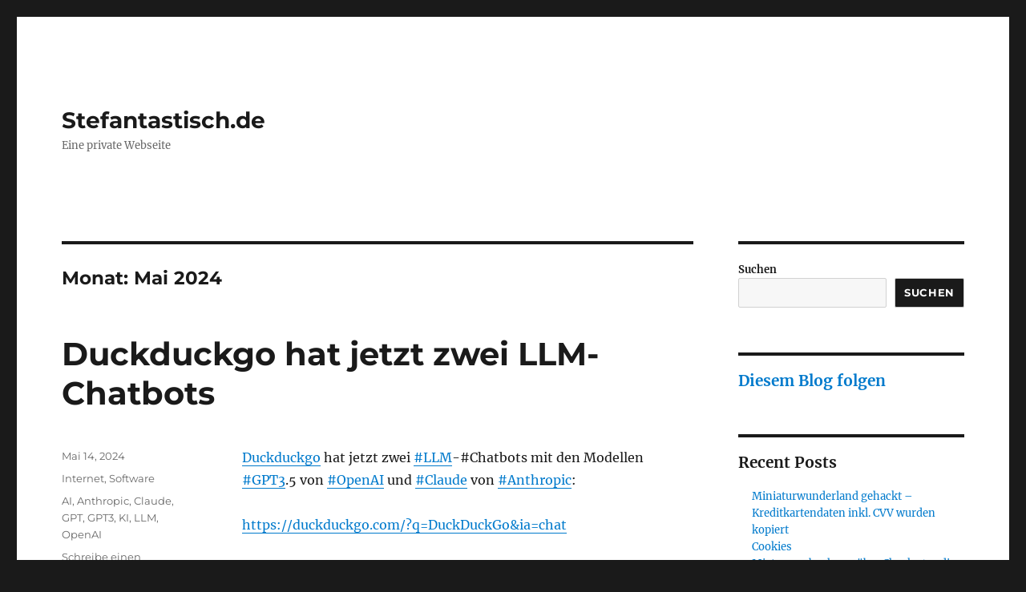

--- FILE ---
content_type: text/html; charset=UTF-8
request_url: https://stefantastisch.de/2024/05/
body_size: 64559
content:
<!DOCTYPE html>
<html lang="de" class="no-js">
<head>
	<meta charset="UTF-8">
	<meta name="viewport" content="width=device-width, initial-scale=1.0">
	<link rel="profile" href="https://gmpg.org/xfn/11">
		<script>(function(html){html.className = html.className.replace(/\bno-js\b/,'js')})(document.documentElement);</script>
<title>Mai 2024 &#8211; Stefantastisch.de</title>
<meta name='robots' content='max-image-preview:large' />
	<style>img:is([sizes="auto" i], [sizes^="auto," i]) { contain-intrinsic-size: 3000px 1500px }</style>
	<link rel="alternate" type="application/rss+xml" title="Stefantastisch.de &raquo; Feed" href="https://stefantastisch.de/feed/" />
<link rel="alternate" type="application/rss+xml" title="Stefantastisch.de &raquo; Kommentar-Feed" href="https://stefantastisch.de/comments/feed/" />
<script>
window._wpemojiSettings = {"baseUrl":"https:\/\/s.w.org\/images\/core\/emoji\/16.0.1\/72x72\/","ext":".png","svgUrl":"https:\/\/s.w.org\/images\/core\/emoji\/16.0.1\/svg\/","svgExt":".svg","source":{"concatemoji":"https:\/\/stefantastisch.de\/wp-includes\/js\/wp-emoji-release.min.js?ver=6.8.3"}};
/*! This file is auto-generated */
!function(s,n){var o,i,e;function c(e){try{var t={supportTests:e,timestamp:(new Date).valueOf()};sessionStorage.setItem(o,JSON.stringify(t))}catch(e){}}function p(e,t,n){e.clearRect(0,0,e.canvas.width,e.canvas.height),e.fillText(t,0,0);var t=new Uint32Array(e.getImageData(0,0,e.canvas.width,e.canvas.height).data),a=(e.clearRect(0,0,e.canvas.width,e.canvas.height),e.fillText(n,0,0),new Uint32Array(e.getImageData(0,0,e.canvas.width,e.canvas.height).data));return t.every(function(e,t){return e===a[t]})}function u(e,t){e.clearRect(0,0,e.canvas.width,e.canvas.height),e.fillText(t,0,0);for(var n=e.getImageData(16,16,1,1),a=0;a<n.data.length;a++)if(0!==n.data[a])return!1;return!0}function f(e,t,n,a){switch(t){case"flag":return n(e,"\ud83c\udff3\ufe0f\u200d\u26a7\ufe0f","\ud83c\udff3\ufe0f\u200b\u26a7\ufe0f")?!1:!n(e,"\ud83c\udde8\ud83c\uddf6","\ud83c\udde8\u200b\ud83c\uddf6")&&!n(e,"\ud83c\udff4\udb40\udc67\udb40\udc62\udb40\udc65\udb40\udc6e\udb40\udc67\udb40\udc7f","\ud83c\udff4\u200b\udb40\udc67\u200b\udb40\udc62\u200b\udb40\udc65\u200b\udb40\udc6e\u200b\udb40\udc67\u200b\udb40\udc7f");case"emoji":return!a(e,"\ud83e\udedf")}return!1}function g(e,t,n,a){var r="undefined"!=typeof WorkerGlobalScope&&self instanceof WorkerGlobalScope?new OffscreenCanvas(300,150):s.createElement("canvas"),o=r.getContext("2d",{willReadFrequently:!0}),i=(o.textBaseline="top",o.font="600 32px Arial",{});return e.forEach(function(e){i[e]=t(o,e,n,a)}),i}function t(e){var t=s.createElement("script");t.src=e,t.defer=!0,s.head.appendChild(t)}"undefined"!=typeof Promise&&(o="wpEmojiSettingsSupports",i=["flag","emoji"],n.supports={everything:!0,everythingExceptFlag:!0},e=new Promise(function(e){s.addEventListener("DOMContentLoaded",e,{once:!0})}),new Promise(function(t){var n=function(){try{var e=JSON.parse(sessionStorage.getItem(o));if("object"==typeof e&&"number"==typeof e.timestamp&&(new Date).valueOf()<e.timestamp+604800&&"object"==typeof e.supportTests)return e.supportTests}catch(e){}return null}();if(!n){if("undefined"!=typeof Worker&&"undefined"!=typeof OffscreenCanvas&&"undefined"!=typeof URL&&URL.createObjectURL&&"undefined"!=typeof Blob)try{var e="postMessage("+g.toString()+"("+[JSON.stringify(i),f.toString(),p.toString(),u.toString()].join(",")+"));",a=new Blob([e],{type:"text/javascript"}),r=new Worker(URL.createObjectURL(a),{name:"wpTestEmojiSupports"});return void(r.onmessage=function(e){c(n=e.data),r.terminate(),t(n)})}catch(e){}c(n=g(i,f,p,u))}t(n)}).then(function(e){for(var t in e)n.supports[t]=e[t],n.supports.everything=n.supports.everything&&n.supports[t],"flag"!==t&&(n.supports.everythingExceptFlag=n.supports.everythingExceptFlag&&n.supports[t]);n.supports.everythingExceptFlag=n.supports.everythingExceptFlag&&!n.supports.flag,n.DOMReady=!1,n.readyCallback=function(){n.DOMReady=!0}}).then(function(){return e}).then(function(){var e;n.supports.everything||(n.readyCallback(),(e=n.source||{}).concatemoji?t(e.concatemoji):e.wpemoji&&e.twemoji&&(t(e.twemoji),t(e.wpemoji)))}))}((window,document),window._wpemojiSettings);
</script>
<style id='wp-emoji-styles-inline-css'>

	img.wp-smiley, img.emoji {
		display: inline !important;
		border: none !important;
		box-shadow: none !important;
		height: 1em !important;
		width: 1em !important;
		margin: 0 0.07em !important;
		vertical-align: -0.1em !important;
		background: none !important;
		padding: 0 !important;
	}
</style>
<link rel='stylesheet' id='wp-block-library-css' href='https://stefantastisch.de/wp-includes/css/dist/block-library/style.min.css?ver=6.8.3' media='all' />
<style id='wp-block-library-theme-inline-css'>
.wp-block-audio :where(figcaption){color:#555;font-size:13px;text-align:center}.is-dark-theme .wp-block-audio :where(figcaption){color:#ffffffa6}.wp-block-audio{margin:0 0 1em}.wp-block-code{border:1px solid #ccc;border-radius:4px;font-family:Menlo,Consolas,monaco,monospace;padding:.8em 1em}.wp-block-embed :where(figcaption){color:#555;font-size:13px;text-align:center}.is-dark-theme .wp-block-embed :where(figcaption){color:#ffffffa6}.wp-block-embed{margin:0 0 1em}.blocks-gallery-caption{color:#555;font-size:13px;text-align:center}.is-dark-theme .blocks-gallery-caption{color:#ffffffa6}:root :where(.wp-block-image figcaption){color:#555;font-size:13px;text-align:center}.is-dark-theme :root :where(.wp-block-image figcaption){color:#ffffffa6}.wp-block-image{margin:0 0 1em}.wp-block-pullquote{border-bottom:4px solid;border-top:4px solid;color:currentColor;margin-bottom:1.75em}.wp-block-pullquote cite,.wp-block-pullquote footer,.wp-block-pullquote__citation{color:currentColor;font-size:.8125em;font-style:normal;text-transform:uppercase}.wp-block-quote{border-left:.25em solid;margin:0 0 1.75em;padding-left:1em}.wp-block-quote cite,.wp-block-quote footer{color:currentColor;font-size:.8125em;font-style:normal;position:relative}.wp-block-quote:where(.has-text-align-right){border-left:none;border-right:.25em solid;padding-left:0;padding-right:1em}.wp-block-quote:where(.has-text-align-center){border:none;padding-left:0}.wp-block-quote.is-large,.wp-block-quote.is-style-large,.wp-block-quote:where(.is-style-plain){border:none}.wp-block-search .wp-block-search__label{font-weight:700}.wp-block-search__button{border:1px solid #ccc;padding:.375em .625em}:where(.wp-block-group.has-background){padding:1.25em 2.375em}.wp-block-separator.has-css-opacity{opacity:.4}.wp-block-separator{border:none;border-bottom:2px solid;margin-left:auto;margin-right:auto}.wp-block-separator.has-alpha-channel-opacity{opacity:1}.wp-block-separator:not(.is-style-wide):not(.is-style-dots){width:100px}.wp-block-separator.has-background:not(.is-style-dots){border-bottom:none;height:1px}.wp-block-separator.has-background:not(.is-style-wide):not(.is-style-dots){height:2px}.wp-block-table{margin:0 0 1em}.wp-block-table td,.wp-block-table th{word-break:normal}.wp-block-table :where(figcaption){color:#555;font-size:13px;text-align:center}.is-dark-theme .wp-block-table :where(figcaption){color:#ffffffa6}.wp-block-video :where(figcaption){color:#555;font-size:13px;text-align:center}.is-dark-theme .wp-block-video :where(figcaption){color:#ffffffa6}.wp-block-video{margin:0 0 1em}:root :where(.wp-block-template-part.has-background){margin-bottom:0;margin-top:0;padding:1.25em 2.375em}
</style>
<style id='classic-theme-styles-inline-css'>
/*! This file is auto-generated */
.wp-block-button__link{color:#fff;background-color:#32373c;border-radius:9999px;box-shadow:none;text-decoration:none;padding:calc(.667em + 2px) calc(1.333em + 2px);font-size:1.125em}.wp-block-file__button{background:#32373c;color:#fff;text-decoration:none}
</style>
<style id='activitypub-follow-me-style-inline-css'>
body.modal-open{overflow:hidden}.activitypub-modal__overlay{align-items:center;background-color:rgba(0,0,0,.5);bottom:0;color:initial;display:flex;justify-content:center;left:0;padding:1rem;position:fixed;right:0;top:0;z-index:100000}.activitypub-modal__overlay.compact{align-items:flex-start;background-color:transparent;bottom:auto;justify-content:flex-start;left:auto;padding:0;position:absolute;right:auto;top:auto;z-index:100}.activitypub-modal__overlay[hidden]{display:none}.activitypub-modal__frame{animation:activitypub-modal-appear .2s ease-out;background-color:var(--wp--preset--color--white,#fff);border-radius:8px;box-shadow:0 5px 15px rgba(0,0,0,.3);display:flex;flex-direction:column;max-height:calc(100vh - 2rem);max-width:660px;overflow:hidden;width:100%}.compact .activitypub-modal__frame{box-shadow:0 2px 8px rgba(0,0,0,.1);max-height:300px;max-width:-moz-min-content;max-width:min-content;min-width:250px;width:auto}.activitypub-modal__header{align-items:center;border-bottom:1px solid var(--wp--preset--color--light-gray,#f0f0f0);display:flex;flex-shrink:0;justify-content:space-between;padding:2rem 2rem 1.5rem}.compact .activitypub-modal__header{display:none}.activitypub-modal__header .activitypub-modal__close{align-items:center;border:none;cursor:pointer;display:flex;justify-content:center;padding:.5rem;width:auto}.activitypub-modal__header .activitypub-modal__close:active{border:none;padding:.5rem}.activitypub-modal__title{font-size:130%;font-weight:600;line-height:1.4;margin:0!important}.activitypub-modal__content{overflow-y:auto}@keyframes activitypub-modal-appear{0%{opacity:0;transform:translateY(20px)}to{opacity:1;transform:translateY(0)}}.activitypub-follow-me-block-wrapper{display:block;margin:1rem 0;position:relative}.activitypub-follow-me-block-wrapper .activitypub-profile{padding:1rem 0}.activitypub-follow-me-block-wrapper .activitypub-profile__body{display:flex;flex-wrap:wrap}.activitypub-follow-me-block-wrapper .activitypub-profile__avatar{border-radius:50%;height:75px;margin-right:1rem;-o-object-fit:cover;object-fit:cover;width:75px}.activitypub-follow-me-block-wrapper .activitypub-profile__content{align-items:center;display:flex;flex:1;flex-wrap:wrap;justify-content:space-between;min-width:0}.activitypub-follow-me-block-wrapper .activitypub-profile__info{display:block;flex:1;min-width:0}.activitypub-follow-me-block-wrapper .activitypub-profile__name{font-size:1.25em;overflow:hidden;text-overflow:ellipsis;white-space:nowrap}.activitypub-follow-me-block-wrapper .activitypub-profile__handle,.activitypub-follow-me-block-wrapper .activitypub-profile__name{color:inherit;line-height:1.2;overflow:hidden;text-overflow:ellipsis;white-space:nowrap}.activitypub-follow-me-block-wrapper .activitypub-profile div.wp-block-button{align-items:center;display:flex;margin:0 0 0 1rem}.activitypub-follow-me-block-wrapper .activitypub-profile .wp-block-button__link{margin:0}.activitypub-follow-me-block-wrapper .activitypub-profile .is-small{font-size:.8rem;padding:.25rem .5rem}.activitypub-follow-me-block-wrapper .activitypub-profile .is-compact{font-size:.9rem;padding:.4rem .8rem}.activitypub-follow-me-block-wrapper:not(.is-style-button-only):not(.is-style-profile) .activitypub-profile__bio,.activitypub-follow-me-block-wrapper:not(.is-style-button-only):not(.is-style-profile) .activitypub-profile__stats{display:none}.activitypub-follow-me-block-wrapper.is-style-button-only .activitypub-profile{padding:0}.activitypub-follow-me-block-wrapper.is-style-button-only .activitypub-profile__body{display:block;padding:0}.activitypub-follow-me-block-wrapper.is-style-button-only .activitypub-profile__content{display:inline}.activitypub-follow-me-block-wrapper.is-style-button-only div.wp-block-button{display:inline-block;margin:0}.activitypub-follow-me-block-wrapper.is-style-button-only .activitypub-profile__avatar,.activitypub-follow-me-block-wrapper.is-style-button-only .activitypub-profile__bio,.activitypub-follow-me-block-wrapper.is-style-button-only .activitypub-profile__handle,.activitypub-follow-me-block-wrapper.is-style-button-only .activitypub-profile__name,.activitypub-follow-me-block-wrapper.is-style-button-only .activitypub-profile__stats{display:none}.activitypub-follow-me-block-wrapper.is-style-profile{border-radius:8px;box-shadow:0 2px 8px rgba(0,0,0,.1);overflow:hidden}.activitypub-follow-me-block-wrapper.is-style-profile .activitypub-profile,.activitypub-follow-me-block-wrapper.is-style-profile.has-background .activitypub-profile{padding:0}.activitypub-follow-me-block-wrapper.is-style-profile .activitypub-profile__header{background-color:#ccc;background-position:50%;background-size:cover;height:120px;width:100%}.activitypub-follow-me-block-wrapper.is-style-profile .activitypub-profile__body{padding:1rem}.activitypub-follow-me-block-wrapper.is-style-profile .activitypub-profile__avatar{height:64px;width:64px}.activitypub-follow-me-block-wrapper.is-style-profile .activitypub-profile__content{flex:1;min-width:0}.activitypub-follow-me-block-wrapper.is-style-profile .activitypub-profile__name{margin-bottom:.25rem}.activitypub-follow-me-block-wrapper.is-style-profile .activitypub-profile__bio{font-size:90%;line-height:1.4;margin-top:16px;width:100%}.activitypub-follow-me-block-wrapper.is-style-profile .activitypub-profile__bio p{margin:0 0 .5rem}.activitypub-follow-me-block-wrapper.is-style-profile .activitypub-profile__bio p:last-child{margin-bottom:0}.activitypub-follow-me-block-wrapper.is-style-profile .activitypub-profile__stats{display:flex;font-size:.9em;gap:16px;margin-top:1rem;width:100%}.activitypub-follow-me-block-wrapper.has-background .activitypub-profile,.activitypub-follow-me-block-wrapper.has-border .activitypub-profile{padding-left:1rem;padding-right:1rem}.activitypub-dialog__section{border-bottom:1px solid var(--wp--preset--color--light-gray,#f0f0f0);padding:1.5rem 2rem}.activitypub-dialog__section:last-child{border-bottom:none;padding-bottom:2rem}.activitypub-dialog__section h4{font-size:110%;margin-bottom:.5rem;margin-top:0}.activitypub-dialog__description{color:inherit;font-size:95%;margin-bottom:1rem}.activitypub-dialog__button-group{display:flex;margin-bottom:.5rem;width:100%}.activitypub-dialog__button-group input[type]{border:1px solid var(--wp--preset--color--gray,#e2e4e7);border-radius:4px 0 0 4px;flex:1;line-height:1;margin:0}.activitypub-dialog__button-group input[type]::-moz-placeholder{opacity:.5}.activitypub-dialog__button-group input[type]::placeholder{opacity:.5}.activitypub-dialog__button-group input[type][aria-invalid=true]{border-color:var(--wp--preset--color--vivid-red)}.activitypub-dialog__button-group button{border-radius:0 4px 4px 0!important;margin-left:-1px!important;min-width:22.5%;width:auto}.activitypub-dialog__error{color:var(--wp--preset--color--vivid-red);font-size:90%;margin-top:.5rem}

</style>
<link rel='stylesheet' id='activitypub-followers-style-css' href='https://stefantastisch.de/wp-content/plugins/activitypub/build/followers/style-index.css?ver=2.0.1' media='all' />
<style id='activitypub-reactions-style-inline-css'>
body.modal-open{overflow:hidden}.activitypub-modal__overlay{align-items:center;background-color:rgba(0,0,0,.5);bottom:0;color:initial;display:flex;justify-content:center;left:0;padding:1rem;position:fixed;right:0;top:0;z-index:100000}.activitypub-modal__overlay.compact{align-items:flex-start;background-color:transparent;bottom:auto;justify-content:flex-start;left:auto;padding:0;position:absolute;right:auto;top:auto;z-index:100}.activitypub-modal__overlay[hidden]{display:none}.activitypub-modal__frame{animation:activitypub-modal-appear .2s ease-out;background-color:var(--wp--preset--color--white,#fff);border-radius:8px;box-shadow:0 5px 15px rgba(0,0,0,.3);display:flex;flex-direction:column;max-height:calc(100vh - 2rem);max-width:660px;overflow:hidden;width:100%}.compact .activitypub-modal__frame{box-shadow:0 2px 8px rgba(0,0,0,.1);max-height:300px;max-width:-moz-min-content;max-width:min-content;min-width:250px;width:auto}.activitypub-modal__header{align-items:center;border-bottom:1px solid var(--wp--preset--color--light-gray,#f0f0f0);display:flex;flex-shrink:0;justify-content:space-between;padding:2rem 2rem 1.5rem}.compact .activitypub-modal__header{display:none}.activitypub-modal__header .activitypub-modal__close{align-items:center;border:none;cursor:pointer;display:flex;justify-content:center;padding:.5rem;width:auto}.activitypub-modal__header .activitypub-modal__close:active{border:none;padding:.5rem}.activitypub-modal__title{font-size:130%;font-weight:600;line-height:1.4;margin:0!important}.activitypub-modal__content{overflow-y:auto}@keyframes activitypub-modal-appear{0%{opacity:0;transform:translateY(20px)}to{opacity:1;transform:translateY(0)}}.wp-block-activitypub-reactions{margin-bottom:2rem;margin-top:2rem;position:relative}.wp-block-activitypub-reactions.has-background,.wp-block-activitypub-reactions.has-border{box-sizing:border-box;padding:2rem}.wp-block-activitypub-reactions .activitypub-reactions{display:flex;flex-direction:column;flex-wrap:wrap}.wp-block-activitypub-reactions .reaction-group{align-items:center;display:flex;gap:.75rem;justify-content:flex-start;margin:.5em 0;position:relative;width:100%}@media(max-width:782px){.wp-block-activitypub-reactions .reaction-group:has(.reaction-avatars:not(:empty)){justify-content:space-between}}.wp-block-activitypub-reactions .reaction-group .reaction-avatars{align-items:center;display:flex;flex-direction:row;list-style:none;margin:0!important;padding:0}.wp-block-activitypub-reactions .reaction-group .reaction-avatars li{margin:0 -10px 0 0;padding:0;transition:transform .2s ease}.wp-block-activitypub-reactions .reaction-group .reaction-avatars li:not([hidden]):not(:has(~li:not([hidden]))){margin-right:0}.wp-block-activitypub-reactions .reaction-group .reaction-avatars li:hover{transform:translateY(-2px);z-index:2}.wp-block-activitypub-reactions .reaction-group .reaction-avatars li a{border-radius:50%;box-shadow:none;display:block;line-height:1;text-decoration:none}.wp-block-activitypub-reactions .reaction-group .reaction-avatar{max-height:32px;max-width:32px;overflow:hidden;-moz-force-broken-image-icon:1;border:.5px solid var(--wp--preset--color--contrast,hsla(0,0%,100%,.8));border-radius:50%;box-shadow:0 0 0 .5px hsla(0,0%,100%,.8),0 1px 3px rgba(0,0,0,.2);transition:transform .6s cubic-bezier(.34,1.56,.64,1);will-change:transform}.wp-block-activitypub-reactions .reaction-group .reaction-avatar:focus-visible,.wp-block-activitypub-reactions .reaction-group .reaction-avatar:hover{position:relative;transform:translateY(-5px);z-index:1}.wp-block-activitypub-reactions .reaction-group .reaction-label{align-items:center;background:none;border:none;border-radius:4px;color:currentColor;display:flex;flex:0 0 auto;font-size:70%;gap:.25rem;padding:.25rem .5rem;text-decoration:none;transition:background-color .2s ease;white-space:nowrap}.wp-block-activitypub-reactions .reaction-group .reaction-label:hover{background-color:rgba(0,0,0,.05);color:currentColor}.wp-block-activitypub-reactions .reaction-group .reaction-label:focus:not(:disabled){box-shadow:none;outline:1px solid currentColor;outline-offset:2px}.reactions-list{list-style:none;margin:0!important;padding:.5rem}.components-popover__content>.reactions-list{padding:0}.reactions-list .reaction-item{margin:0 0 .5rem}.reactions-list .reaction-item:last-child{margin-bottom:0}.reactions-list .reaction-item a{align-items:center;border-radius:4px;box-shadow:none;color:inherit;display:flex;gap:.75rem;padding:.5rem;text-decoration:none;transition:background-color .2s ease}.reactions-list .reaction-item a:hover{background-color:rgba(0,0,0,.03)}.reactions-list .reaction-item img{border:1px solid var(--wp--preset--color--light-gray,#f0f0f0);border-radius:50%;box-shadow:none;height:36px;width:36px}.reactions-list .reaction-item .reaction-name{font-size:75%}.components-popover__content{box-shadow:0 2px 8px rgba(0,0,0,.1);max-height:300px;max-width:-moz-min-content;max-width:min-content;min-width:250px;padding:.5rem;width:auto}

</style>
<style id='activitypub-reply-style-inline-css'>
.activitypub-embed-container{min-height:100px;pointer-events:none;position:relative;-webkit-user-select:none;-moz-user-select:none;user-select:none}.activitypub-embed-loading{align-items:center;display:flex;justify-content:center}.activitypub-embed-container .wp-block-embed{pointer-events:none!important}.activitypub-embed-preview,.activitypub-embed-preview iframe{pointer-events:none}.activitypub-reply-display{margin:1em 0}.activitypub-reply-display p{margin:0}.activitypub-reply-display a{color:#2271b1;text-decoration:none}.activitypub-reply-display a:hover{color:#135e96;text-decoration:underline}.activitypub-embed{background:#fff;border:1px solid #e6e6e6;border-radius:12px;font-family:-apple-system,BlinkMacSystemFont,Segoe UI,Roboto,Helvetica,Arial,sans-serif;max-width:100%;padding:0}.activitypub-reply-block .activitypub-embed{margin:1em 0}.activitypub-embed-header{align-items:center;display:flex;gap:10px;padding:15px}.activitypub-embed-header img{border-radius:50%;height:48px;width:48px}.activitypub-embed-header-text{flex-grow:1}.activitypub-embed-header-text h2{color:#000;font-size:15px;font-weight:600;margin:0;padding:0}.activitypub-embed-header-text .ap-account{color:#687684;font-size:14px;text-decoration:none}.activitypub-embed-content{padding:0 15px 15px}.activitypub-embed-content .ap-title{color:#000;font-size:23px;font-weight:600;margin:0 0 10px;padding:0}.activitypub-embed-content .ap-subtitle{color:#000;font-size:15px;margin:0 0 15px}.activitypub-embed-content .ap-preview{border:1px solid #e6e6e6}.activitypub-embed-content .ap-preview img{display:block;height:auto}.activitypub-embed-content .ap-preview{border-radius:8px;box-sizing:border-box;display:grid;gap:2px;grid-template-columns:1fr 1fr;grid-template-rows:1fr 1fr;margin:1em 0 0;min-height:64px;overflow:hidden;position:relative;width:100%}.activitypub-embed-content .ap-preview.layout-1{grid-template-columns:1fr;grid-template-rows:1fr}.activitypub-embed-content .ap-preview.layout-2{aspect-ratio:auto;grid-template-rows:1fr;height:auto}.activitypub-embed-content .ap-preview.layout-3>img:first-child{grid-row:span 2}.activitypub-embed-content .ap-preview img{border:0;box-sizing:border-box;display:inline-block;height:100%;-o-object-fit:cover;object-fit:cover;overflow:hidden;position:relative;width:100%}.activitypub-embed-content .ap-preview audio,.activitypub-embed-content .ap-preview video{display:block;grid-column:1/span 2;max-width:100%}.activitypub-embed-content .ap-preview audio{width:100%}.activitypub-embed-content .ap-preview-text{padding:15px}.activitypub-embed-meta{border-top:1px solid #e6e6e6;color:#687684;display:flex;font-size:13px;gap:15px;padding:15px}.activitypub-embed-meta .ap-stat{align-items:center;display:flex;gap:5px}@media only screen and (max-width:399px){.activitypub-embed-meta span.ap-stat{display:none!important}}.activitypub-embed-meta a.ap-stat{color:inherit;text-decoration:none}.activitypub-embed-meta strong{color:#000;font-weight:600}.activitypub-embed-meta .ap-stat-label{color:#687684}.wp-block-activitypub-reply .components-spinner{height:12px;margin-bottom:0;margin-top:0;width:12px}

</style>
<style id='global-styles-inline-css'>
:root{--wp--preset--aspect-ratio--square: 1;--wp--preset--aspect-ratio--4-3: 4/3;--wp--preset--aspect-ratio--3-4: 3/4;--wp--preset--aspect-ratio--3-2: 3/2;--wp--preset--aspect-ratio--2-3: 2/3;--wp--preset--aspect-ratio--16-9: 16/9;--wp--preset--aspect-ratio--9-16: 9/16;--wp--preset--color--black: #000000;--wp--preset--color--cyan-bluish-gray: #abb8c3;--wp--preset--color--white: #fff;--wp--preset--color--pale-pink: #f78da7;--wp--preset--color--vivid-red: #cf2e2e;--wp--preset--color--luminous-vivid-orange: #ff6900;--wp--preset--color--luminous-vivid-amber: #fcb900;--wp--preset--color--light-green-cyan: #7bdcb5;--wp--preset--color--vivid-green-cyan: #00d084;--wp--preset--color--pale-cyan-blue: #8ed1fc;--wp--preset--color--vivid-cyan-blue: #0693e3;--wp--preset--color--vivid-purple: #9b51e0;--wp--preset--color--dark-gray: #1a1a1a;--wp--preset--color--medium-gray: #686868;--wp--preset--color--light-gray: #e5e5e5;--wp--preset--color--blue-gray: #4d545c;--wp--preset--color--bright-blue: #007acc;--wp--preset--color--light-blue: #9adffd;--wp--preset--color--dark-brown: #402b30;--wp--preset--color--medium-brown: #774e24;--wp--preset--color--dark-red: #640c1f;--wp--preset--color--bright-red: #ff675f;--wp--preset--color--yellow: #ffef8e;--wp--preset--gradient--vivid-cyan-blue-to-vivid-purple: linear-gradient(135deg,rgba(6,147,227,1) 0%,rgb(155,81,224) 100%);--wp--preset--gradient--light-green-cyan-to-vivid-green-cyan: linear-gradient(135deg,rgb(122,220,180) 0%,rgb(0,208,130) 100%);--wp--preset--gradient--luminous-vivid-amber-to-luminous-vivid-orange: linear-gradient(135deg,rgba(252,185,0,1) 0%,rgba(255,105,0,1) 100%);--wp--preset--gradient--luminous-vivid-orange-to-vivid-red: linear-gradient(135deg,rgba(255,105,0,1) 0%,rgb(207,46,46) 100%);--wp--preset--gradient--very-light-gray-to-cyan-bluish-gray: linear-gradient(135deg,rgb(238,238,238) 0%,rgb(169,184,195) 100%);--wp--preset--gradient--cool-to-warm-spectrum: linear-gradient(135deg,rgb(74,234,220) 0%,rgb(151,120,209) 20%,rgb(207,42,186) 40%,rgb(238,44,130) 60%,rgb(251,105,98) 80%,rgb(254,248,76) 100%);--wp--preset--gradient--blush-light-purple: linear-gradient(135deg,rgb(255,206,236) 0%,rgb(152,150,240) 100%);--wp--preset--gradient--blush-bordeaux: linear-gradient(135deg,rgb(254,205,165) 0%,rgb(254,45,45) 50%,rgb(107,0,62) 100%);--wp--preset--gradient--luminous-dusk: linear-gradient(135deg,rgb(255,203,112) 0%,rgb(199,81,192) 50%,rgb(65,88,208) 100%);--wp--preset--gradient--pale-ocean: linear-gradient(135deg,rgb(255,245,203) 0%,rgb(182,227,212) 50%,rgb(51,167,181) 100%);--wp--preset--gradient--electric-grass: linear-gradient(135deg,rgb(202,248,128) 0%,rgb(113,206,126) 100%);--wp--preset--gradient--midnight: linear-gradient(135deg,rgb(2,3,129) 0%,rgb(40,116,252) 100%);--wp--preset--font-size--small: 13px;--wp--preset--font-size--medium: 20px;--wp--preset--font-size--large: 36px;--wp--preset--font-size--x-large: 42px;--wp--preset--spacing--20: 0.44rem;--wp--preset--spacing--30: 0.67rem;--wp--preset--spacing--40: 1rem;--wp--preset--spacing--50: 1.5rem;--wp--preset--spacing--60: 2.25rem;--wp--preset--spacing--70: 3.38rem;--wp--preset--spacing--80: 5.06rem;--wp--preset--shadow--natural: 6px 6px 9px rgba(0, 0, 0, 0.2);--wp--preset--shadow--deep: 12px 12px 50px rgba(0, 0, 0, 0.4);--wp--preset--shadow--sharp: 6px 6px 0px rgba(0, 0, 0, 0.2);--wp--preset--shadow--outlined: 6px 6px 0px -3px rgba(255, 255, 255, 1), 6px 6px rgba(0, 0, 0, 1);--wp--preset--shadow--crisp: 6px 6px 0px rgba(0, 0, 0, 1);}:where(.is-layout-flex){gap: 0.5em;}:where(.is-layout-grid){gap: 0.5em;}body .is-layout-flex{display: flex;}.is-layout-flex{flex-wrap: wrap;align-items: center;}.is-layout-flex > :is(*, div){margin: 0;}body .is-layout-grid{display: grid;}.is-layout-grid > :is(*, div){margin: 0;}:where(.wp-block-columns.is-layout-flex){gap: 2em;}:where(.wp-block-columns.is-layout-grid){gap: 2em;}:where(.wp-block-post-template.is-layout-flex){gap: 1.25em;}:where(.wp-block-post-template.is-layout-grid){gap: 1.25em;}.has-black-color{color: var(--wp--preset--color--black) !important;}.has-cyan-bluish-gray-color{color: var(--wp--preset--color--cyan-bluish-gray) !important;}.has-white-color{color: var(--wp--preset--color--white) !important;}.has-pale-pink-color{color: var(--wp--preset--color--pale-pink) !important;}.has-vivid-red-color{color: var(--wp--preset--color--vivid-red) !important;}.has-luminous-vivid-orange-color{color: var(--wp--preset--color--luminous-vivid-orange) !important;}.has-luminous-vivid-amber-color{color: var(--wp--preset--color--luminous-vivid-amber) !important;}.has-light-green-cyan-color{color: var(--wp--preset--color--light-green-cyan) !important;}.has-vivid-green-cyan-color{color: var(--wp--preset--color--vivid-green-cyan) !important;}.has-pale-cyan-blue-color{color: var(--wp--preset--color--pale-cyan-blue) !important;}.has-vivid-cyan-blue-color{color: var(--wp--preset--color--vivid-cyan-blue) !important;}.has-vivid-purple-color{color: var(--wp--preset--color--vivid-purple) !important;}.has-black-background-color{background-color: var(--wp--preset--color--black) !important;}.has-cyan-bluish-gray-background-color{background-color: var(--wp--preset--color--cyan-bluish-gray) !important;}.has-white-background-color{background-color: var(--wp--preset--color--white) !important;}.has-pale-pink-background-color{background-color: var(--wp--preset--color--pale-pink) !important;}.has-vivid-red-background-color{background-color: var(--wp--preset--color--vivid-red) !important;}.has-luminous-vivid-orange-background-color{background-color: var(--wp--preset--color--luminous-vivid-orange) !important;}.has-luminous-vivid-amber-background-color{background-color: var(--wp--preset--color--luminous-vivid-amber) !important;}.has-light-green-cyan-background-color{background-color: var(--wp--preset--color--light-green-cyan) !important;}.has-vivid-green-cyan-background-color{background-color: var(--wp--preset--color--vivid-green-cyan) !important;}.has-pale-cyan-blue-background-color{background-color: var(--wp--preset--color--pale-cyan-blue) !important;}.has-vivid-cyan-blue-background-color{background-color: var(--wp--preset--color--vivid-cyan-blue) !important;}.has-vivid-purple-background-color{background-color: var(--wp--preset--color--vivid-purple) !important;}.has-black-border-color{border-color: var(--wp--preset--color--black) !important;}.has-cyan-bluish-gray-border-color{border-color: var(--wp--preset--color--cyan-bluish-gray) !important;}.has-white-border-color{border-color: var(--wp--preset--color--white) !important;}.has-pale-pink-border-color{border-color: var(--wp--preset--color--pale-pink) !important;}.has-vivid-red-border-color{border-color: var(--wp--preset--color--vivid-red) !important;}.has-luminous-vivid-orange-border-color{border-color: var(--wp--preset--color--luminous-vivid-orange) !important;}.has-luminous-vivid-amber-border-color{border-color: var(--wp--preset--color--luminous-vivid-amber) !important;}.has-light-green-cyan-border-color{border-color: var(--wp--preset--color--light-green-cyan) !important;}.has-vivid-green-cyan-border-color{border-color: var(--wp--preset--color--vivid-green-cyan) !important;}.has-pale-cyan-blue-border-color{border-color: var(--wp--preset--color--pale-cyan-blue) !important;}.has-vivid-cyan-blue-border-color{border-color: var(--wp--preset--color--vivid-cyan-blue) !important;}.has-vivid-purple-border-color{border-color: var(--wp--preset--color--vivid-purple) !important;}.has-vivid-cyan-blue-to-vivid-purple-gradient-background{background: var(--wp--preset--gradient--vivid-cyan-blue-to-vivid-purple) !important;}.has-light-green-cyan-to-vivid-green-cyan-gradient-background{background: var(--wp--preset--gradient--light-green-cyan-to-vivid-green-cyan) !important;}.has-luminous-vivid-amber-to-luminous-vivid-orange-gradient-background{background: var(--wp--preset--gradient--luminous-vivid-amber-to-luminous-vivid-orange) !important;}.has-luminous-vivid-orange-to-vivid-red-gradient-background{background: var(--wp--preset--gradient--luminous-vivid-orange-to-vivid-red) !important;}.has-very-light-gray-to-cyan-bluish-gray-gradient-background{background: var(--wp--preset--gradient--very-light-gray-to-cyan-bluish-gray) !important;}.has-cool-to-warm-spectrum-gradient-background{background: var(--wp--preset--gradient--cool-to-warm-spectrum) !important;}.has-blush-light-purple-gradient-background{background: var(--wp--preset--gradient--blush-light-purple) !important;}.has-blush-bordeaux-gradient-background{background: var(--wp--preset--gradient--blush-bordeaux) !important;}.has-luminous-dusk-gradient-background{background: var(--wp--preset--gradient--luminous-dusk) !important;}.has-pale-ocean-gradient-background{background: var(--wp--preset--gradient--pale-ocean) !important;}.has-electric-grass-gradient-background{background: var(--wp--preset--gradient--electric-grass) !important;}.has-midnight-gradient-background{background: var(--wp--preset--gradient--midnight) !important;}.has-small-font-size{font-size: var(--wp--preset--font-size--small) !important;}.has-medium-font-size{font-size: var(--wp--preset--font-size--medium) !important;}.has-large-font-size{font-size: var(--wp--preset--font-size--large) !important;}.has-x-large-font-size{font-size: var(--wp--preset--font-size--x-large) !important;}
:where(.wp-block-post-template.is-layout-flex){gap: 1.25em;}:where(.wp-block-post-template.is-layout-grid){gap: 1.25em;}
:where(.wp-block-columns.is-layout-flex){gap: 2em;}:where(.wp-block-columns.is-layout-grid){gap: 2em;}
:root :where(.wp-block-pullquote){font-size: 1.5em;line-height: 1.6;}
</style>
<link rel='stylesheet' id='twentysixteen-fonts-css' href='https://stefantastisch.de/wp-content/themes/twentysixteen/fonts/merriweather-plus-montserrat-plus-inconsolata.css?ver=20230328' media='all' />
<link rel='stylesheet' id='genericons-css' href='https://stefantastisch.de/wp-content/themes/twentysixteen/genericons/genericons.css?ver=20201208' media='all' />
<link rel='stylesheet' id='twentysixteen-style-css' href='https://stefantastisch.de/wp-content/themes/twentysixteen/style.css?ver=20250715' media='all' />
<link rel='stylesheet' id='twentysixteen-block-style-css' href='https://stefantastisch.de/wp-content/themes/twentysixteen/css/blocks.css?ver=20240817' media='all' />
<!--[if lt IE 10]>
<link rel='stylesheet' id='twentysixteen-ie-css' href='https://stefantastisch.de/wp-content/themes/twentysixteen/css/ie.css?ver=20170530' media='all' />
<![endif]-->
<!--[if lt IE 9]>
<link rel='stylesheet' id='twentysixteen-ie8-css' href='https://stefantastisch.de/wp-content/themes/twentysixteen/css/ie8.css?ver=20170530' media='all' />
<![endif]-->
<!--[if lt IE 8]>
<link rel='stylesheet' id='twentysixteen-ie7-css' href='https://stefantastisch.de/wp-content/themes/twentysixteen/css/ie7.css?ver=20170530' media='all' />
<![endif]-->
<!--[if lt IE 9]>
<script src="https://stefantastisch.de/wp-content/themes/twentysixteen/js/html5.js?ver=3.7.3" id="twentysixteen-html5-js"></script>
<![endif]-->
<script src="https://stefantastisch.de/wp-includes/js/jquery/jquery.min.js?ver=3.7.1" id="jquery-core-js"></script>
<script src="https://stefantastisch.de/wp-includes/js/jquery/jquery-migrate.min.js?ver=3.4.1" id="jquery-migrate-js"></script>
<script id="twentysixteen-script-js-extra">
var screenReaderText = {"expand":"Untermen\u00fc \u00f6ffnen","collapse":"Untermen\u00fc schlie\u00dfen"};
</script>
<script src="https://stefantastisch.de/wp-content/themes/twentysixteen/js/functions.js?ver=20230629" id="twentysixteen-script-js" defer data-wp-strategy="defer"></script>
<link rel="https://api.w.org/" href="https://stefantastisch.de/wp-json/" /><link rel="EditURI" type="application/rsd+xml" title="RSD" href="https://stefantastisch.de/xmlrpc.php?rsd" />
<meta name="generator" content="WordPress 6.8.3" />
<meta property="fediverse:creator" name="fediverse:creator" content="stefantastisch.de@stefantastisch.de" />
<link rel="icon" href="https://stefantastisch.de/wp-content/uploads/2023/03/cropped-icon-32x32.png" sizes="32x32" />
<link rel="icon" href="https://stefantastisch.de/wp-content/uploads/2023/03/cropped-icon-192x192.png" sizes="192x192" />
<link rel="apple-touch-icon" href="https://stefantastisch.de/wp-content/uploads/2023/03/cropped-icon-180x180.png" />
<meta name="msapplication-TileImage" content="https://stefantastisch.de/wp-content/uploads/2023/03/cropped-icon-270x270.png" />
</head>

<body class="archive date wp-embed-responsive wp-theme-twentysixteen hfeed">
<div id="page" class="site">
	<div class="site-inner">
		<a class="skip-link screen-reader-text" href="#content">
			Zum Inhalt springen		</a>

		<header id="masthead" class="site-header">
			<div class="site-header-main">
				<div class="site-branding">
																					<p class="site-title"><a href="https://stefantastisch.de/" rel="home" >Stefantastisch.de</a></p>
												<p class="site-description">Eine private Webseite</p>
									</div><!-- .site-branding -->

							</div><!-- .site-header-main -->

					</header><!-- .site-header -->

		<div id="content" class="site-content">

	<div id="primary" class="content-area">
		<main id="main" class="site-main">

		
			<header class="page-header">
				<h1 class="page-title">Monat: <span>Mai 2024</span></h1>			</header><!-- .page-header -->

			
<article id="post-1071" class="post-1071 post type-post status-publish format-standard hentry category-internet category-software tag-ai tag-anthropic tag-claude tag-gpt tag-gpt3 tag-ki tag-llm tag-openai">
	<header class="entry-header">
		
		<h2 class="entry-title"><a href="https://stefantastisch.de/internet/duckduckgo-hat-jetzt-zwei-llm-chatbots/" rel="bookmark">Duckduckgo hat jetzt zwei LLM-Chatbots</a></h2>	</header><!-- .entry-header -->

	
	
	<div class="entry-content">
		
<p><a href="https://duckduckgo.com">Duckduckgo</a> hat jetzt zwei <a rel="tag" class="hashtag u-tag u-category" href="https://stefantastisch.de/tag/llm/">#LLM</a>-#Chatbots mit den Modellen <a rel="tag" class="hashtag u-tag u-category" href="https://stefantastisch.de/tag/gpt3/">#GPT3</a>.5 von <a rel="tag" class="hashtag u-tag u-category" href="https://stefantastisch.de/tag/openai/">#OpenAI</a> und <a rel="tag" class="hashtag u-tag u-category" href="https://stefantastisch.de/tag/claude/">#Claude</a> von <a rel="tag" class="hashtag u-tag u-category" href="https://stefantastisch.de/tag/anthropic/">#Anthropic</a>:</p>



<p><a href="https://duckduckgo.com/?q=DuckDuckGo&amp;ia=chat">https://duckduckgo.com/?q=DuckDuckGo&amp;ia=chat</a></p>
	</div><!-- .entry-content -->

	<footer class="entry-footer">
		<span class="byline"><img alt='' src='https://secure.gravatar.com/avatar/467f29327e6475df75424952a76c4030ae3c41c060d176a26ec0b4ab081594ad?s=49&#038;d=mm&#038;r=g' srcset='https://secure.gravatar.com/avatar/467f29327e6475df75424952a76c4030ae3c41c060d176a26ec0b4ab081594ad?s=98&#038;d=mm&#038;r=g 2x' class='avatar avatar-49 photo' height='49' width='49' decoding='async'/><span class="screen-reader-text">Autor </span><span class="author vcard"><a class="url fn n" href="https://stefantastisch.de/author/admin/">Stefan</a></span></span><span class="posted-on"><span class="screen-reader-text">Veröffentlicht am </span><a href="https://stefantastisch.de/internet/duckduckgo-hat-jetzt-zwei-llm-chatbots/" rel="bookmark"><time class="entry-date published" datetime="2024-05-14T20:31:52+02:00">Mai 14, 2024</time><time class="updated" datetime="2024-05-14T22:14:07+02:00">Mai 14, 2024</time></a></span><span class="cat-links"><span class="screen-reader-text">Kategorien </span><a href="https://stefantastisch.de/category/internet/" rel="category tag">Internet</a>, <a href="https://stefantastisch.de/category/software/" rel="category tag">Software</a></span><span class="tags-links"><span class="screen-reader-text">Schlagwörter </span><a href="https://stefantastisch.de/tag/ai/" rel="tag">AI</a>, <a href="https://stefantastisch.de/tag/anthropic/" rel="tag">Anthropic</a>, <a href="https://stefantastisch.de/tag/claude/" rel="tag">Claude</a>, <a href="https://stefantastisch.de/tag/gpt/" rel="tag">GPT</a>, <a href="https://stefantastisch.de/tag/gpt3/" rel="tag">GPT3</a>, <a href="https://stefantastisch.de/tag/ki/" rel="tag">KI</a>, <a href="https://stefantastisch.de/tag/llm/" rel="tag">LLM</a>, <a href="https://stefantastisch.de/tag/openai/" rel="tag">OpenAI</a></span><span class="comments-link"><a href="https://stefantastisch.de/internet/duckduckgo-hat-jetzt-zwei-llm-chatbots/#respond">Schreibe einen Kommentar<span class="screen-reader-text"> zu Duckduckgo hat jetzt zwei LLM-Chatbots</span></a></span>			</footer><!-- .entry-footer -->
</article><!-- #post-1071 -->

<article id="post-1066" class="post-1066 post type-post status-publish format-standard hentry category-android category-bahn category-quatsch category-software tag-appzwang tag-deutschlandticket tag-goettingen-2 tag-goettingen tag-qrcode tag-ux tag-uxdesign">
	<header class="entry-header">
		
		<h2 class="entry-title"><a href="https://stefantastisch.de/android/deutschland-ticket-qr-code-nur-in-app-gueltig/" rel="bookmark">Deutschland-Ticket-QR-Code nur in App gültig?</a></h2>	</header><!-- .entry-header -->

	
	
	<div class="entry-content">
		
<p>Eigentlich ist ein QR-Code eine ziemlich geniale Sache. Er funktioniert sowohl in Apps, als auch auf normalen Computern. Er funktioniert in PDF-Dateien, E-Mails oder Screenshots. Ebenso ist er ausdruckbar. Er funktioniert sogar als Tattoo. Außerdem kann man leicht einer Sicherungskopie anfertigen.</p>



<p>Nur in Göttingen soll der Code ausschließlich innerhalb einer App gültig sein: <a href="https://www.ndr.de/nachrichten/niedersachsen/Deutschlandticket-ausgedruckt-Mann-wird-aus-Bus-geworfen,deutschlandticket264.html">&#8222;Weil er sein Deutschlandticket ausgedruckt dabei hatte, ist ein Mann in Göttingen aus einem Bus geworfen worden. Denn das Ticket ist dort nur auf dem Smartphone nutzbar.&#8220; </a></p>



<p>Es ist schade, eine sehr gute Lösung künstlich so einzuschränken. Einerseits wird die Plattformunabhängigkeit des Deutschland-Tickets stark eingeschränkt, weil es Apps meist nur für Android und iOS gibt. Andererseits ist das Ticket nicht mehr nutzbar, wenn man sein Smartphone verliert oder wenn es defekt ist (nimmt man am besten immer zwei Geräte mit auf Reisen? 😉).</p>



<p></p>



<p></p>
	</div><!-- .entry-content -->

	<footer class="entry-footer">
		<span class="byline"><img alt='' src='https://secure.gravatar.com/avatar/467f29327e6475df75424952a76c4030ae3c41c060d176a26ec0b4ab081594ad?s=49&#038;d=mm&#038;r=g' srcset='https://secure.gravatar.com/avatar/467f29327e6475df75424952a76c4030ae3c41c060d176a26ec0b4ab081594ad?s=98&#038;d=mm&#038;r=g 2x' class='avatar avatar-49 photo' height='49' width='49' decoding='async'/><span class="screen-reader-text">Autor </span><span class="author vcard"><a class="url fn n" href="https://stefantastisch.de/author/admin/">Stefan</a></span></span><span class="posted-on"><span class="screen-reader-text">Veröffentlicht am </span><a href="https://stefantastisch.de/android/deutschland-ticket-qr-code-nur-in-app-gueltig/" rel="bookmark"><time class="entry-date published" datetime="2024-05-04T20:19:58+02:00">Mai 4, 2024</time><time class="updated" datetime="2024-05-04T21:11:41+02:00">Mai 4, 2024</time></a></span><span class="cat-links"><span class="screen-reader-text">Kategorien </span><a href="https://stefantastisch.de/category/android/" rel="category tag">Android</a>, <a href="https://stefantastisch.de/category/bahn/" rel="category tag">Bahn</a>, <a href="https://stefantastisch.de/category/quatsch/" rel="category tag">Quatsch</a>, <a href="https://stefantastisch.de/category/software/" rel="category tag">Software</a></span><span class="tags-links"><span class="screen-reader-text">Schlagwörter </span><a href="https://stefantastisch.de/tag/appzwang/" rel="tag">AppZwang</a>, <a href="https://stefantastisch.de/tag/deutschlandticket/" rel="tag">DeutschlandTicket</a>, <a href="https://stefantastisch.de/tag/goettingen-2/" rel="tag">Goettingen</a>, <a href="https://stefantastisch.de/tag/goettingen/" rel="tag">Göttingen</a>, <a href="https://stefantastisch.de/tag/qrcode/" rel="tag">QRCode</a>, <a href="https://stefantastisch.de/tag/ux/" rel="tag">UX</a>, <a href="https://stefantastisch.de/tag/uxdesign/" rel="tag">UXDesign</a></span><span class="comments-link"><a href="https://stefantastisch.de/android/deutschland-ticket-qr-code-nur-in-app-gueltig/#respond">Schreibe einen Kommentar<span class="screen-reader-text"> zu Deutschland-Ticket-QR-Code nur in App gültig?</span></a></span>			</footer><!-- .entry-footer -->
</article><!-- #post-1066 -->

<article id="post-1040" class="post-1040 post type-post status-publish format-gallery hentry category-fotos tag-foto tag-photo tag-rainbow tag-regenbogen post_format-post-format-gallery">
	<header class="entry-header">
		
		<h2 class="entry-title"><a href="https://stefantastisch.de/fotos/doppelter-regenbogen/" rel="bookmark">Doppelter Regenbogen</a></h2>	</header><!-- .entry-header -->

	
	
	<div class="entry-content">
		
<figure data-wp-context="{&quot;imageId&quot;:&quot;6928a75b09de3&quot;}" data-wp-interactive="core/image" class="wp-block-image size-full wp-lightbox-container"><img fetchpriority="high" decoding="async" width="2560" height="1922" data-wp-class--hide="state.isContentHidden" data-wp-class--show="state.isContentVisible" data-wp-init="callbacks.setButtonStyles" data-wp-on-async--click="actions.showLightbox" data-wp-on-async--load="callbacks.setButtonStyles" data-wp-on-async-window--resize="callbacks.setButtonStyles" src="https://stefantastisch.de/wp-content/uploads/2024/04/regenbogen_web-scaled.jpg" alt="Doppelter Regenbogen" class="wp-image-1041" srcset="https://stefantastisch.de/wp-content/uploads/2024/04/regenbogen_web-scaled.jpg 2560w, https://stefantastisch.de/wp-content/uploads/2024/04/regenbogen_web-300x225.jpg 300w, https://stefantastisch.de/wp-content/uploads/2024/04/regenbogen_web-1024x769.jpg 1024w, https://stefantastisch.de/wp-content/uploads/2024/04/regenbogen_web-150x113.jpg 150w, https://stefantastisch.de/wp-content/uploads/2024/04/regenbogen_web-768x577.jpg 768w, https://stefantastisch.de/wp-content/uploads/2024/04/regenbogen_web-1536x1153.jpg 1536w, https://stefantastisch.de/wp-content/uploads/2024/04/regenbogen_web-2048x1538.jpg 2048w, https://stefantastisch.de/wp-content/uploads/2024/04/regenbogen_web-1200x901.jpg 1200w" sizes="(max-width: 709px) 85vw, (max-width: 909px) 67vw, (max-width: 1362px) 62vw, 840px" /><button
			class="lightbox-trigger"
			type="button"
			aria-haspopup="dialog"
			aria-label="Vergrößern"
			data-wp-init="callbacks.initTriggerButton"
			data-wp-on-async--click="actions.showLightbox"
			data-wp-style--right="state.imageButtonRight"
			data-wp-style--top="state.imageButtonTop"
		>
			<svg xmlns="http://www.w3.org/2000/svg" width="12" height="12" fill="none" viewBox="0 0 12 12">
				<path fill="#fff" d="M2 0a2 2 0 0 0-2 2v2h1.5V2a.5.5 0 0 1 .5-.5h2V0H2Zm2 10.5H2a.5.5 0 0 1-.5-.5V8H0v2a2 2 0 0 0 2 2h2v-1.5ZM8 12v-1.5h2a.5.5 0 0 0 .5-.5V8H12v2a2 2 0 0 1-2 2H8Zm2-12a2 2 0 0 1 2 2v2h-1.5V2a.5.5 0 0 0-.5-.5H8V0h2Z" />
			</svg>
		</button></figure>
	</div><!-- .entry-content -->

	<footer class="entry-footer">
		<span class="byline"><img alt='' src='https://secure.gravatar.com/avatar/467f29327e6475df75424952a76c4030ae3c41c060d176a26ec0b4ab081594ad?s=49&#038;d=mm&#038;r=g' srcset='https://secure.gravatar.com/avatar/467f29327e6475df75424952a76c4030ae3c41c060d176a26ec0b4ab081594ad?s=98&#038;d=mm&#038;r=g 2x' class='avatar avatar-49 photo' height='49' width='49' loading='lazy' decoding='async'/><span class="screen-reader-text">Autor </span><span class="author vcard"><a class="url fn n" href="https://stefantastisch.de/author/admin/">Stefan</a></span></span><span class="posted-on"><span class="screen-reader-text">Veröffentlicht am </span><a href="https://stefantastisch.de/fotos/doppelter-regenbogen/" rel="bookmark"><time class="entry-date published" datetime="2024-05-02T11:56:36+02:00">Mai 2, 2024</time><time class="updated" datetime="2024-05-04T20:26:22+02:00">Mai 4, 2024</time></a></span><span class="entry-format"><span class="screen-reader-text">Format </span><a href="https://stefantastisch.de/type/gallery/">Galerie</a></span><span class="cat-links"><span class="screen-reader-text">Kategorien </span><a href="https://stefantastisch.de/category/fotos/" rel="category tag">Fotos</a></span><span class="tags-links"><span class="screen-reader-text">Schlagwörter </span><a href="https://stefantastisch.de/tag/foto/" rel="tag">Foto</a>, <a href="https://stefantastisch.de/tag/photo/" rel="tag">Photo</a>, <a href="https://stefantastisch.de/tag/rainbow/" rel="tag">Rainbow</a>, <a href="https://stefantastisch.de/tag/regenbogen/" rel="tag">Regenbogen</a></span><span class="comments-link"><a href="https://stefantastisch.de/fotos/doppelter-regenbogen/#respond">Schreibe einen Kommentar<span class="screen-reader-text"> zu Doppelter Regenbogen</span></a></span>			</footer><!-- .entry-footer -->
</article><!-- #post-1040 -->

		</main><!-- .site-main -->
	</div><!-- .content-area -->


	<aside id="secondary" class="sidebar widget-area">
		<section id="block-2" class="widget widget_block widget_search"><form role="search" method="get" action="https://stefantastisch.de/" class="wp-block-search__button-outside wp-block-search__text-button wp-block-search"    ><label class="wp-block-search__label" for="wp-block-search__input-1" >Suchen</label><div class="wp-block-search__inside-wrapper " ><input class="wp-block-search__input" id="wp-block-search__input-1" placeholder="" value="" type="search" name="s" required /><button aria-label="Suchen" class="wp-block-search__button wp-element-button" type="submit" >Suchen</button></div></form></section><section id="block-12" class="widget widget_block">
<h2 class="wp-block-heading"><a href="/wie-du-meinem-blog-folgen-kannst/">Diesem Blog folgen</a></h2>
</section><section id="block-3" class="widget widget_block"><div class="wp-block-group"><div class="wp-block-group__inner-container is-layout-flow wp-block-group-is-layout-flow"><h2 class="wp-block-heading">Recent Posts</h2><ul class="wp-block-latest-posts__list wp-block-latest-posts"><li><a class="wp-block-latest-posts__post-title" href="https://stefantastisch.de/internet/miniaturwunderland-gehackt-kreditkartendaten-inkl-cvv-wurden-kopiert/">Miniaturwunderland gehackt &#8211; Kreditkartendaten inkl. CVV wurden kopiert</a></li>
<li><a class="wp-block-latest-posts__post-title" href="https://stefantastisch.de/internet/cookies/">Cookies</a></li>
<li><a class="wp-block-latest-posts__post-title" href="https://stefantastisch.de/internet/mietwagenbuchung-ueber-check24-die-schlimmste-user-experience-seit-langem/">Mietwagenbuchung über Check24 – die schlimmste User Experience seit langem</a></li>
<li><a class="wp-block-latest-posts__post-title" href="https://stefantastisch.de/internet/gutscheineinloesung-bei-der-bahn-gesperrt/">Gutscheineinlösung bei der Bahn gesperrt</a></li>
<li><a class="wp-block-latest-posts__post-title" href="https://stefantastisch.de/internet/gutscheine-bei-der-bahn/">Gutscheine bei der Bahn</a></li>
</ul></div></div></section><section id="block-4" class="widget widget_block"><div class="wp-block-group"><div class="wp-block-group__inner-container is-layout-flow wp-block-group-is-layout-flow"><h2 class="wp-block-heading">Recent Comments</h2><ol class="wp-block-latest-comments"><li class="wp-block-latest-comments__comment"><article><footer class="wp-block-latest-comments__comment-meta"><a class="wp-block-latest-comments__comment-author" href="http://stefantastisch.de">Stefan</a> zu <a class="wp-block-latest-comments__comment-link" href="https://stefantastisch.de/internet/gutscheineinloesung-bei-der-bahn-gesperrt/#comment-114">Gutscheineinlösung bei der Bahn gesperrt</a></footer></article></li><li class="wp-block-latest-comments__comment"><article><footer class="wp-block-latest-comments__comment-meta"><span class="wp-block-latest-comments__comment-author">Bingoman</span> zu <a class="wp-block-latest-comments__comment-link" href="https://stefantastisch.de/internet/gutscheineinloesung-bei-der-bahn-gesperrt/#comment-113">Gutscheineinlösung bei der Bahn gesperrt</a></footer></article></li><li class="wp-block-latest-comments__comment"><article><footer class="wp-block-latest-comments__comment-meta"><a class="wp-block-latest-comments__comment-author" href="https://chaos.social/@hele">HeLe</a> zu <a class="wp-block-latest-comments__comment-link" href="https://stefantastisch.de/linux/komplette-festplatte-sdd-kopieren/#comment-53">Komplette Festplatte / SDD kopieren</a></footer></article></li><li class="wp-block-latest-comments__comment"><article><footer class="wp-block-latest-comments__comment-meta"><a class="wp-block-latest-comments__comment-author" href="http://stefantastisch.de">Stefan</a> zu <a class="wp-block-latest-comments__comment-link" href="https://stefantastisch.de/hardware/alpha-innotec-waermepumpe-meldet-fehler-796/#comment-42">Alpha Innotec Wärmepumpe meldet Fehler 796</a></footer></article></li><li class="wp-block-latest-comments__comment"><article><footer class="wp-block-latest-comments__comment-meta"><span class="wp-block-latest-comments__comment-author">Eastbax</span> zu <a class="wp-block-latest-comments__comment-link" href="https://stefantastisch.de/hardware/alpha-innotec-waermepumpe-meldet-fehler-796/#comment-41">Alpha Innotec Wärmepumpe meldet Fehler 796</a></footer></article></li></ol></div></div></section><section id="block-5" class="widget widget_block"><div class="wp-block-group"><div class="wp-block-group__inner-container is-layout-flow wp-block-group-is-layout-flow"><h2 class="wp-block-heading">Archives</h2><ul class="wp-block-archives-list wp-block-archives">	<li><a href='https://stefantastisch.de/2025/11/'>November 2025</a></li>
	<li><a href='https://stefantastisch.de/2025/10/'>Oktober 2025</a></li>
	<li><a href='https://stefantastisch.de/2025/09/'>September 2025</a></li>
	<li><a href='https://stefantastisch.de/2025/08/'>August 2025</a></li>
	<li><a href='https://stefantastisch.de/2025/07/'>Juli 2025</a></li>
	<li><a href='https://stefantastisch.de/2025/06/'>Juni 2025</a></li>
	<li><a href='https://stefantastisch.de/2025/05/'>Mai 2025</a></li>
	<li><a href='https://stefantastisch.de/2025/04/'>April 2025</a></li>
	<li><a href='https://stefantastisch.de/2025/03/'>März 2025</a></li>
	<li><a href='https://stefantastisch.de/2025/02/'>Februar 2025</a></li>
	<li><a href='https://stefantastisch.de/2025/01/'>Januar 2025</a></li>
	<li><a href='https://stefantastisch.de/2024/12/'>Dezember 2024</a></li>
	<li><a href='https://stefantastisch.de/2024/11/'>November 2024</a></li>
	<li><a href='https://stefantastisch.de/2024/10/'>Oktober 2024</a></li>
	<li><a href='https://stefantastisch.de/2024/09/'>September 2024</a></li>
	<li><a href='https://stefantastisch.de/2024/08/'>August 2024</a></li>
	<li><a href='https://stefantastisch.de/2024/07/'>Juli 2024</a></li>
	<li><a href='https://stefantastisch.de/2024/06/'>Juni 2024</a></li>
	<li><a href='https://stefantastisch.de/2024/05/' aria-current="page">Mai 2024</a></li>
	<li><a href='https://stefantastisch.de/2024/04/'>April 2024</a></li>
	<li><a href='https://stefantastisch.de/2024/03/'>März 2024</a></li>
	<li><a href='https://stefantastisch.de/2024/02/'>Februar 2024</a></li>
	<li><a href='https://stefantastisch.de/2024/01/'>Januar 2024</a></li>
	<li><a href='https://stefantastisch.de/2023/12/'>Dezember 2023</a></li>
	<li><a href='https://stefantastisch.de/2023/11/'>November 2023</a></li>
	<li><a href='https://stefantastisch.de/2023/10/'>Oktober 2023</a></li>
	<li><a href='https://stefantastisch.de/2023/09/'>September 2023</a></li>
	<li><a href='https://stefantastisch.de/2023/08/'>August 2023</a></li>
	<li><a href='https://stefantastisch.de/2023/07/'>Juli 2023</a></li>
	<li><a href='https://stefantastisch.de/2023/06/'>Juni 2023</a></li>
	<li><a href='https://stefantastisch.de/2023/05/'>Mai 2023</a></li>
	<li><a href='https://stefantastisch.de/2023/04/'>April 2023</a></li>
	<li><a href='https://stefantastisch.de/2023/03/'>März 2023</a></li>
	<li><a href='https://stefantastisch.de/2023/02/'>Februar 2023</a></li>
	<li><a href='https://stefantastisch.de/2023/01/'>Januar 2023</a></li>
	<li><a href='https://stefantastisch.de/2022/12/'>Dezember 2022</a></li>
	<li><a href='https://stefantastisch.de/2022/11/'>November 2022</a></li>
	<li><a href='https://stefantastisch.de/2022/10/'>Oktober 2022</a></li>
	<li><a href='https://stefantastisch.de/2022/09/'>September 2022</a></li>
	<li><a href='https://stefantastisch.de/2022/08/'>August 2022</a></li>
	<li><a href='https://stefantastisch.de/2022/07/'>Juli 2022</a></li>
	<li><a href='https://stefantastisch.de/2022/06/'>Juni 2022</a></li>
	<li><a href='https://stefantastisch.de/2022/05/'>Mai 2022</a></li>
	<li><a href='https://stefantastisch.de/2022/04/'>April 2022</a></li>
	<li><a href='https://stefantastisch.de/2022/03/'>März 2022</a></li>
	<li><a href='https://stefantastisch.de/2022/02/'>Februar 2022</a></li>
	<li><a href='https://stefantastisch.de/2022/01/'>Januar 2022</a></li>
	<li><a href='https://stefantastisch.de/2020/04/'>April 2020</a></li>
</ul></div></div></section><section id="block-6" class="widget widget_block"><div class="wp-block-group"><div class="wp-block-group__inner-container is-layout-flow wp-block-group-is-layout-flow"><h2 class="wp-block-heading">Categories</h2><ul class="wp-block-categories-list wp-block-categories">	<li class="cat-item cat-item-9"><a href="https://stefantastisch.de/category/android/">Android</a>
</li>
	<li class="cat-item cat-item-21"><a href="https://stefantastisch.de/category/auto/">Auto</a>
</li>
	<li class="cat-item cat-item-10"><a href="https://stefantastisch.de/category/bahn/">Bahn</a>
</li>
	<li class="cat-item cat-item-236"><a href="https://stefantastisch.de/category/software/computerspiele/">Computerspiele</a>
</li>
	<li class="cat-item cat-item-8"><a href="https://stefantastisch.de/category/corona/">Corona</a>
</li>
	<li class="cat-item cat-item-17"><a href="https://stefantastisch.de/category/datenschutz/">Datenschutz</a>
</li>
	<li class="cat-item cat-item-11"><a href="https://stefantastisch.de/category/essen/">Essen</a>
</li>
	<li class="cat-item cat-item-18"><a href="https://stefantastisch.de/category/fotos/">Fotos</a>
</li>
	<li class="cat-item cat-item-339"><a href="https://stefantastisch.de/category/geldsachen/">Geldsachen</a>
</li>
	<li class="cat-item cat-item-16"><a href="https://stefantastisch.de/category/hardware/">Hardware</a>
</li>
	<li class="cat-item cat-item-12"><a href="https://stefantastisch.de/category/heimautomatisierung/">Heimautomatisierung</a>
</li>
	<li class="cat-item cat-item-7"><a href="https://stefantastisch.de/category/internet/">Internet</a>
</li>
	<li class="cat-item cat-item-6"><a href="https://stefantastisch.de/category/kinder/">Kinder</a>
</li>
	<li class="cat-item cat-item-3"><a href="https://stefantastisch.de/category/linux/">Linux</a>
</li>
	<li class="cat-item cat-item-140"><a href="https://stefantastisch.de/category/mental-load/">Mental Load</a>
</li>
	<li class="cat-item cat-item-344"><a href="https://stefantastisch.de/category/modelleisenbahn/">Modelleisenbahn</a>
</li>
	<li class="cat-item cat-item-13"><a href="https://stefantastisch.de/category/netzwerk/">Netzwerk</a>
</li>
	<li class="cat-item cat-item-5"><a href="https://stefantastisch.de/category/podcast/">Podcast</a>
</li>
	<li class="cat-item cat-item-147"><a href="https://stefantastisch.de/category/quatsch/">Quatsch</a>
</li>
	<li class="cat-item cat-item-14"><a href="https://stefantastisch.de/category/software/">Software</a>
</li>
	<li class="cat-item cat-item-20"><a href="https://stefantastisch.de/category/software/softwareentwicklung/">Softwareentwicklung</a>
</li>
	<li class="cat-item cat-item-1"><a href="https://stefantastisch.de/category/uncategorized/">Uncategorized</a>
</li>
	<li class="cat-item cat-item-15"><a href="https://stefantastisch.de/category/unterhaltung/">Unterhaltung</a>
</li>
	<li class="cat-item cat-item-294"><a href="https://stefantastisch.de/category/urlaub/">Urlaub</a>
</li>
</ul></div></div></section><section id="block-8" class="widget widget_block">
<h2 class="wp-block-heading"><a href="/kontakt">Kontakt</a></h2>
</section>	</aside><!-- .sidebar .widget-area -->

		</div><!-- .site-content -->

		<footer id="colophon" class="site-footer">
			
			
			<div class="site-info">
								<span class="site-title"><a href="https://stefantastisch.de/" rel="home">Stefantastisch.de</a></span>
				<a class="privacy-policy-link" href="https://stefantastisch.de/privacy-policy/" rel="privacy-policy">Datenschutzerklärung</a><span role="separator" aria-hidden="true"></span>				<a href="https://de.wordpress.org/" class="imprint">
					Mit Stolz präsentiert von WordPress				</a>
			</div><!-- .site-info -->
		</footer><!-- .site-footer -->
	</div><!-- .site-inner -->
</div><!-- .site -->

<script type="speculationrules">
{"prefetch":[{"source":"document","where":{"and":[{"href_matches":"\/*"},{"not":{"href_matches":["\/wp-*.php","\/wp-admin\/*","\/wp-content\/uploads\/*","\/wp-content\/*","\/wp-content\/plugins\/*","\/wp-content\/themes\/twentysixteen\/*","\/*\\?(.+)"]}},{"not":{"selector_matches":"a[rel~=\"nofollow\"]"}},{"not":{"selector_matches":".no-prefetch, .no-prefetch a"}}]},"eagerness":"conservative"}]}
</script>
<script type="importmap" id="wp-importmap">
{"imports":{"@wordpress\/interactivity":"https:\/\/stefantastisch.de\/wp-includes\/js\/dist\/script-modules\/interactivity\/index.min.js?ver=55aebb6e0a16726baffb"}}
</script>
<script type="module" src="https://stefantastisch.de/wp-includes/js/dist/script-modules/block-library/image/view.min.js?ver=e38a2f910342023b9d19" id="@wordpress/block-library/image/view-js-module"></script>
<link rel="modulepreload" href="https://stefantastisch.de/wp-includes/js/dist/script-modules/interactivity/index.min.js?ver=55aebb6e0a16726baffb" id="@wordpress/interactivity-js-modulepreload"><script type="application/json" id="wp-script-module-data-@wordpress/interactivity">
{"state":{"core/image":{"metadata":{"6928a75b09de3":{"uploadedSrc":"https://stefantastisch.de/wp-content/uploads/2024/04/regenbogen_web-scaled.jpg","figureClassNames":"wp-block-image size-full","figureStyles":null,"imgClassNames":"wp-image-1041","imgStyles":null,"targetWidth":2560,"targetHeight":1922,"scaleAttr":false,"ariaLabel":"Vergrößertes Bild","alt":"Doppelter Regenbogen"}}}}}
</script>
		<div
			class="wp-lightbox-overlay zoom"
			data-wp-interactive="core/image"
			data-wp-context='{}'
			data-wp-bind--role="state.roleAttribute"
			data-wp-bind--aria-label="state.currentImage.ariaLabel"
			data-wp-bind--aria-modal="state.ariaModal"
			data-wp-class--active="state.overlayEnabled"
			data-wp-class--show-closing-animation="state.showClosingAnimation"
			data-wp-watch="callbacks.setOverlayFocus"
			data-wp-on--keydown="actions.handleKeydown"
			data-wp-on-async--touchstart="actions.handleTouchStart"
			data-wp-on--touchmove="actions.handleTouchMove"
			data-wp-on-async--touchend="actions.handleTouchEnd"
			data-wp-on-async--click="actions.hideLightbox"
			data-wp-on-async-window--resize="callbacks.setOverlayStyles"
			data-wp-on-async-window--scroll="actions.handleScroll"
			data-wp-bind--style="state.overlayStyles"
			tabindex="-1"
			>
				<button type="button" aria-label="Schließen" style="fill: #000" class="close-button">
					<svg xmlns="http://www.w3.org/2000/svg" viewBox="0 0 24 24" width="20" height="20" aria-hidden="true" focusable="false"><path d="m13.06 12 6.47-6.47-1.06-1.06L12 10.94 5.53 4.47 4.47 5.53 10.94 12l-6.47 6.47 1.06 1.06L12 13.06l6.47 6.47 1.06-1.06L13.06 12Z"></path></svg>
				</button>
				<div class="lightbox-image-container">
					<figure data-wp-bind--class="state.currentImage.figureClassNames" data-wp-bind--style="state.figureStyles">
						<img data-wp-bind--alt="state.currentImage.alt" data-wp-bind--class="state.currentImage.imgClassNames" data-wp-bind--style="state.imgStyles" data-wp-bind--src="state.currentImage.currentSrc">
					</figure>
				</div>
				<div class="lightbox-image-container">
					<figure data-wp-bind--class="state.currentImage.figureClassNames" data-wp-bind--style="state.figureStyles">
						<img data-wp-bind--alt="state.currentImage.alt" data-wp-bind--class="state.currentImage.imgClassNames" data-wp-bind--style="state.imgStyles" data-wp-bind--src="state.enlargedSrc">
					</figure>
				</div>
				<div class="scrim" style="background-color: #fff" aria-hidden="true"></div>
		</div></body>
</html>
